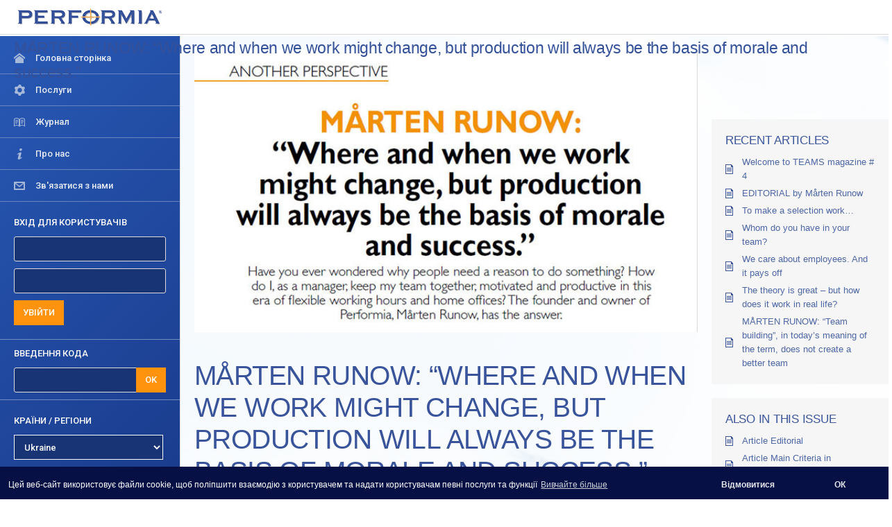

--- FILE ---
content_type: text/html; charset=UTF-8
request_url: https://www.performia.com/uk/marten-runow-where-and-when-we-work-might-change-but-production-will-always-be-the-basis-of-morale-and-success/
body_size: 11747
content:

<!DOCTYPE html>
<html class="no-js" lang="uk-UA">
<head>
  <meta name="description" content="MÅRTEN RUNOW: “Where and when we work might change, but production will always be the basis of morale and success.”" />
  <meta charset="utf-8">
  <meta http-equiv="X-UA-Compatible" content="IE=edge">
  <meta name="viewport" content="width=device-width, initial-scale=1.0">
  <title>MÅRTEN RUNOW: “Where and when we work might change, but production will always be the basis of morale and success.” - Performia</title>
<meta name='robots' content='max-image-preview:large' />
	<style>img:is([sizes="auto" i], [sizes^="auto," i]) { contain-intrinsic-size: 3000px 1500px }</style>
	<link rel="alternate" hreflang="en" href="https://www.performia.com/marten-runow-where-and-when-we-work-might-change-but-production-will-always-be-the-basis-of-morale-and-success/" />
<link rel="alternate" hreflang="de-at" href="https://www.performia.com/de-at/marten-runow-where-and-when-we-work-might-change-but-production-will-always-be-the-basis-of-morale-and-success/" />
<link rel="alternate" hreflang="zh-cn" href="https://www.performia.com/zh-cn/marten-runow-where-and-when-we-work-might-change-but-production-will-always-be-the-basis-of-morale-and-success/" />
<link rel="alternate" hreflang="es-co" href="https://www.performia.com/es_co/marten-runow-where-and-when-we-work-might-change-but-production-will-always-be-the-basis-of-morale-and-success/" />
<link rel="alternate" hreflang="es-cr" href="https://www.performia.com/es_cr/marten-runow-where-and-when-we-work-might-change-but-production-will-always-be-the-basis-of-morale-and-success/" />
<link rel="alternate" hreflang="cs" href="https://www.performia.com/cs/marten-runow-where-and-when-we-work-might-change-but-production-will-always-be-the-basis-of-morale-and-success/" />
<link rel="alternate" hreflang="en-ec" href="https://www.performia.com/es_ec/marten-runow-where-and-when-we-work-might-change-but-production-will-always-be-the-basis-of-morale-and-success/" />
<link rel="alternate" hreflang="et" href="https://www.performia.com/et/marten-runow-where-and-when-we-work-might-change-but-production-will-always-be-the-basis-of-morale-and-success/" />
<link rel="alternate" hreflang="fi" href="https://www.performia.com/fi/marten-runow-where-and-when-we-work-might-change-but-production-will-always-be-the-basis-of-morale-and-success/" />
<link rel="alternate" hreflang="franco" href="https://www.performia.com/franco/marten-runow-where-and-when-we-work-might-change-but-production-will-always-be-the-basis-of-morale-and-success/" />
<link rel="alternate" hreflang="el" href="https://www.performia.com/el/marten-runow-where-and-when-we-work-might-change-but-production-will-always-be-the-basis-of-morale-and-success/" />
<link rel="alternate" hreflang="es-gt" href="https://www.performia.com/es_gt/marten-runow-where-and-when-we-work-might-change-but-production-will-always-be-the-basis-of-morale-and-success/" />
<link rel="alternate" hreflang="hu" href="https://www.performia.com/hu/marten-runow-where-and-when-we-work-might-change-but-production-will-always-be-the-basis-of-morale-and-success/" />
<link rel="alternate" hreflang="ja" href="https://www.performia.com/ja/marten-runow-where-and-when-we-work-might-change-but-production-will-always-be-the-basis-of-morale-and-success/" />
<link rel="alternate" hreflang="kk-kz" href="https://www.performia.com/kk-kz/marten-runow-where-and-when-we-work-might-change-but-production-will-always-be-the-basis-of-morale-and-success/" />
<link rel="alternate" hreflang="mk" href="https://www.performia.com/mk/marten-runow-where-and-when-we-work-might-change-but-production-will-always-be-the-basis-of-morale-and-success/" />
<link rel="alternate" hreflang="en-mu" href="https://www.performia.com/en_mu/marten-runow-where-and-when-we-work-might-change-but-production-will-always-be-the-basis-of-morale-and-success/" />
<link rel="alternate" hreflang="es-mx" href="https://www.performia.com/es_mx/marten-runow-where-and-when-we-work-might-change-but-production-will-always-be-the-basis-of-morale-and-success/" />
<link rel="alternate" hreflang="nl" href="https://www.performia.com/nl/marten-runow-where-and-when-we-work-might-change-but-production-will-always-be-the-basis-of-morale-and-success/" />
<link rel="alternate" hreflang="no" href="https://www.performia.com/no/marten-runow-where-and-when-we-work-might-change-but-production-will-always-be-the-basis-of-morale-and-success/" />
<link rel="alternate" hreflang="ro" href="https://www.performia.com/ro/marten-runow-where-and-when-we-work-might-change-but-production-will-always-be-the-basis-of-morale-and-success/" />
<link rel="alternate" hreflang="ru" href="https://www.performia.com/ru/marten-runow-where-and-when-we-work-might-change-but-production-will-always-be-the-basis-of-morale-and-success/" />
<link rel="alternate" hreflang="sk" href="https://www.performia.com/sk/marten-runow-where-and-when-we-work-might-change-but-production-will-always-be-the-basis-of-morale-and-success/" />
<link rel="alternate" hreflang="es" href="https://www.performia.com/es/marten-runow-where-and-when-we-work-might-change-but-production-will-always-be-the-basis-of-morale-and-success/" />
<link rel="alternate" hreflang="sv" href="https://www.performia.com/sv/marten-runow-where-and-when-we-work-might-change-but-production-will-always-be-the-basis-of-morale-and-success/" />
<link rel="alternate" hreflang="de-ch" href="https://www.performia.com/de-CH/marten-runow-where-and-when-we-work-might-change-but-production-will-always-be-the-basis-of-morale-and-success/" />
<link rel="alternate" hreflang="tw" href="https://www.performia.com/tw/marten-runow-where-and-when-we-work-might-change-but-production-will-always-be-the-basis-of-morale-and-success/" />
<link rel="alternate" hreflang="tr" href="https://www.performia.com/tr/marten-runow-where-and-when-we-work-might-change-but-production-will-always-be-the-basis-of-morale-and-success/" />
<link rel="alternate" hreflang="uk" href="https://www.performia.com/uk/marten-runow-where-and-when-we-work-might-change-but-production-will-always-be-the-basis-of-morale-and-success/" />
<link rel="alternate" hreflang="en-gb" href="https://www.performia.com/en_uk/marten-runow-where-and-when-we-work-might-change-but-production-will-always-be-the-basis-of-morale-and-success/" />
<link rel="alternate" hreflang="es-ve" href="https://www.performia.com/es_ve/marten-runow-donde-y-cuando-trabajamos-puede-cambiar-pero-la-produccion-siempre-sera-la-base-de-la-moral-y-el-exito/" />
<link rel="alternate" hreflang="x-default" href="https://www.performia.com/marten-runow-where-and-when-we-work-might-change-but-production-will-always-be-the-basis-of-morale-and-success/" />
<link rel='stylesheet' id='lc-elements-css' href='https://www.performia.com/wp-content/themes/laborc/lib/lc_elements.css' type='text/css' media='all' />
<link rel='stylesheet' id='parent-style-css' href='https://www.performia.com/wp-content/themes/laborc/style.css' type='text/css' media='all' />
<link rel='stylesheet' id='child-style-css' href='https://www.performia.com/wp-content/themes/performia/style.css' type='text/css' media='all' />
<link rel='stylesheet' id='wp-block-library-css' href='https://www.performia.com/wp-includes/css/dist/block-library/style.min.css' type='text/css' media='all' />
<style id='classic-theme-styles-inline-css' type='text/css'>
/*! This file is auto-generated */
.wp-block-button__link{color:#fff;background-color:#32373c;border-radius:9999px;box-shadow:none;text-decoration:none;padding:calc(.667em + 2px) calc(1.333em + 2px);font-size:1.125em}.wp-block-file__button{background:#32373c;color:#fff;text-decoration:none}
</style>
<style id='global-styles-inline-css' type='text/css'>
:root{--wp--preset--aspect-ratio--square: 1;--wp--preset--aspect-ratio--4-3: 4/3;--wp--preset--aspect-ratio--3-4: 3/4;--wp--preset--aspect-ratio--3-2: 3/2;--wp--preset--aspect-ratio--2-3: 2/3;--wp--preset--aspect-ratio--16-9: 16/9;--wp--preset--aspect-ratio--9-16: 9/16;--wp--preset--color--black: #000000;--wp--preset--color--cyan-bluish-gray: #abb8c3;--wp--preset--color--white: #ffffff;--wp--preset--color--pale-pink: #f78da7;--wp--preset--color--vivid-red: #cf2e2e;--wp--preset--color--luminous-vivid-orange: #ff6900;--wp--preset--color--luminous-vivid-amber: #fcb900;--wp--preset--color--light-green-cyan: #7bdcb5;--wp--preset--color--vivid-green-cyan: #00d084;--wp--preset--color--pale-cyan-blue: #8ed1fc;--wp--preset--color--vivid-cyan-blue: #0693e3;--wp--preset--color--vivid-purple: #9b51e0;--wp--preset--gradient--vivid-cyan-blue-to-vivid-purple: linear-gradient(135deg,rgba(6,147,227,1) 0%,rgb(155,81,224) 100%);--wp--preset--gradient--light-green-cyan-to-vivid-green-cyan: linear-gradient(135deg,rgb(122,220,180) 0%,rgb(0,208,130) 100%);--wp--preset--gradient--luminous-vivid-amber-to-luminous-vivid-orange: linear-gradient(135deg,rgba(252,185,0,1) 0%,rgba(255,105,0,1) 100%);--wp--preset--gradient--luminous-vivid-orange-to-vivid-red: linear-gradient(135deg,rgba(255,105,0,1) 0%,rgb(207,46,46) 100%);--wp--preset--gradient--very-light-gray-to-cyan-bluish-gray: linear-gradient(135deg,rgb(238,238,238) 0%,rgb(169,184,195) 100%);--wp--preset--gradient--cool-to-warm-spectrum: linear-gradient(135deg,rgb(74,234,220) 0%,rgb(151,120,209) 20%,rgb(207,42,186) 40%,rgb(238,44,130) 60%,rgb(251,105,98) 80%,rgb(254,248,76) 100%);--wp--preset--gradient--blush-light-purple: linear-gradient(135deg,rgb(255,206,236) 0%,rgb(152,150,240) 100%);--wp--preset--gradient--blush-bordeaux: linear-gradient(135deg,rgb(254,205,165) 0%,rgb(254,45,45) 50%,rgb(107,0,62) 100%);--wp--preset--gradient--luminous-dusk: linear-gradient(135deg,rgb(255,203,112) 0%,rgb(199,81,192) 50%,rgb(65,88,208) 100%);--wp--preset--gradient--pale-ocean: linear-gradient(135deg,rgb(255,245,203) 0%,rgb(182,227,212) 50%,rgb(51,167,181) 100%);--wp--preset--gradient--electric-grass: linear-gradient(135deg,rgb(202,248,128) 0%,rgb(113,206,126) 100%);--wp--preset--gradient--midnight: linear-gradient(135deg,rgb(2,3,129) 0%,rgb(40,116,252) 100%);--wp--preset--font-size--small: 13px;--wp--preset--font-size--medium: 20px;--wp--preset--font-size--large: 36px;--wp--preset--font-size--x-large: 42px;--wp--preset--spacing--20: 0.44rem;--wp--preset--spacing--30: 0.67rem;--wp--preset--spacing--40: 1rem;--wp--preset--spacing--50: 1.5rem;--wp--preset--spacing--60: 2.25rem;--wp--preset--spacing--70: 3.38rem;--wp--preset--spacing--80: 5.06rem;--wp--preset--shadow--natural: 6px 6px 9px rgba(0, 0, 0, 0.2);--wp--preset--shadow--deep: 12px 12px 50px rgba(0, 0, 0, 0.4);--wp--preset--shadow--sharp: 6px 6px 0px rgba(0, 0, 0, 0.2);--wp--preset--shadow--outlined: 6px 6px 0px -3px rgba(255, 255, 255, 1), 6px 6px rgba(0, 0, 0, 1);--wp--preset--shadow--crisp: 6px 6px 0px rgba(0, 0, 0, 1);}:where(.is-layout-flex){gap: 0.5em;}:where(.is-layout-grid){gap: 0.5em;}body .is-layout-flex{display: flex;}.is-layout-flex{flex-wrap: wrap;align-items: center;}.is-layout-flex > :is(*, div){margin: 0;}body .is-layout-grid{display: grid;}.is-layout-grid > :is(*, div){margin: 0;}:where(.wp-block-columns.is-layout-flex){gap: 2em;}:where(.wp-block-columns.is-layout-grid){gap: 2em;}:where(.wp-block-post-template.is-layout-flex){gap: 1.25em;}:where(.wp-block-post-template.is-layout-grid){gap: 1.25em;}.has-black-color{color: var(--wp--preset--color--black) !important;}.has-cyan-bluish-gray-color{color: var(--wp--preset--color--cyan-bluish-gray) !important;}.has-white-color{color: var(--wp--preset--color--white) !important;}.has-pale-pink-color{color: var(--wp--preset--color--pale-pink) !important;}.has-vivid-red-color{color: var(--wp--preset--color--vivid-red) !important;}.has-luminous-vivid-orange-color{color: var(--wp--preset--color--luminous-vivid-orange) !important;}.has-luminous-vivid-amber-color{color: var(--wp--preset--color--luminous-vivid-amber) !important;}.has-light-green-cyan-color{color: var(--wp--preset--color--light-green-cyan) !important;}.has-vivid-green-cyan-color{color: var(--wp--preset--color--vivid-green-cyan) !important;}.has-pale-cyan-blue-color{color: var(--wp--preset--color--pale-cyan-blue) !important;}.has-vivid-cyan-blue-color{color: var(--wp--preset--color--vivid-cyan-blue) !important;}.has-vivid-purple-color{color: var(--wp--preset--color--vivid-purple) !important;}.has-black-background-color{background-color: var(--wp--preset--color--black) !important;}.has-cyan-bluish-gray-background-color{background-color: var(--wp--preset--color--cyan-bluish-gray) !important;}.has-white-background-color{background-color: var(--wp--preset--color--white) !important;}.has-pale-pink-background-color{background-color: var(--wp--preset--color--pale-pink) !important;}.has-vivid-red-background-color{background-color: var(--wp--preset--color--vivid-red) !important;}.has-luminous-vivid-orange-background-color{background-color: var(--wp--preset--color--luminous-vivid-orange) !important;}.has-luminous-vivid-amber-background-color{background-color: var(--wp--preset--color--luminous-vivid-amber) !important;}.has-light-green-cyan-background-color{background-color: var(--wp--preset--color--light-green-cyan) !important;}.has-vivid-green-cyan-background-color{background-color: var(--wp--preset--color--vivid-green-cyan) !important;}.has-pale-cyan-blue-background-color{background-color: var(--wp--preset--color--pale-cyan-blue) !important;}.has-vivid-cyan-blue-background-color{background-color: var(--wp--preset--color--vivid-cyan-blue) !important;}.has-vivid-purple-background-color{background-color: var(--wp--preset--color--vivid-purple) !important;}.has-black-border-color{border-color: var(--wp--preset--color--black) !important;}.has-cyan-bluish-gray-border-color{border-color: var(--wp--preset--color--cyan-bluish-gray) !important;}.has-white-border-color{border-color: var(--wp--preset--color--white) !important;}.has-pale-pink-border-color{border-color: var(--wp--preset--color--pale-pink) !important;}.has-vivid-red-border-color{border-color: var(--wp--preset--color--vivid-red) !important;}.has-luminous-vivid-orange-border-color{border-color: var(--wp--preset--color--luminous-vivid-orange) !important;}.has-luminous-vivid-amber-border-color{border-color: var(--wp--preset--color--luminous-vivid-amber) !important;}.has-light-green-cyan-border-color{border-color: var(--wp--preset--color--light-green-cyan) !important;}.has-vivid-green-cyan-border-color{border-color: var(--wp--preset--color--vivid-green-cyan) !important;}.has-pale-cyan-blue-border-color{border-color: var(--wp--preset--color--pale-cyan-blue) !important;}.has-vivid-cyan-blue-border-color{border-color: var(--wp--preset--color--vivid-cyan-blue) !important;}.has-vivid-purple-border-color{border-color: var(--wp--preset--color--vivid-purple) !important;}.has-vivid-cyan-blue-to-vivid-purple-gradient-background{background: var(--wp--preset--gradient--vivid-cyan-blue-to-vivid-purple) !important;}.has-light-green-cyan-to-vivid-green-cyan-gradient-background{background: var(--wp--preset--gradient--light-green-cyan-to-vivid-green-cyan) !important;}.has-luminous-vivid-amber-to-luminous-vivid-orange-gradient-background{background: var(--wp--preset--gradient--luminous-vivid-amber-to-luminous-vivid-orange) !important;}.has-luminous-vivid-orange-to-vivid-red-gradient-background{background: var(--wp--preset--gradient--luminous-vivid-orange-to-vivid-red) !important;}.has-very-light-gray-to-cyan-bluish-gray-gradient-background{background: var(--wp--preset--gradient--very-light-gray-to-cyan-bluish-gray) !important;}.has-cool-to-warm-spectrum-gradient-background{background: var(--wp--preset--gradient--cool-to-warm-spectrum) !important;}.has-blush-light-purple-gradient-background{background: var(--wp--preset--gradient--blush-light-purple) !important;}.has-blush-bordeaux-gradient-background{background: var(--wp--preset--gradient--blush-bordeaux) !important;}.has-luminous-dusk-gradient-background{background: var(--wp--preset--gradient--luminous-dusk) !important;}.has-pale-ocean-gradient-background{background: var(--wp--preset--gradient--pale-ocean) !important;}.has-electric-grass-gradient-background{background: var(--wp--preset--gradient--electric-grass) !important;}.has-midnight-gradient-background{background: var(--wp--preset--gradient--midnight) !important;}.has-small-font-size{font-size: var(--wp--preset--font-size--small) !important;}.has-medium-font-size{font-size: var(--wp--preset--font-size--medium) !important;}.has-large-font-size{font-size: var(--wp--preset--font-size--large) !important;}.has-x-large-font-size{font-size: var(--wp--preset--font-size--x-large) !important;}
:where(.wp-block-post-template.is-layout-flex){gap: 1.25em;}:where(.wp-block-post-template.is-layout-grid){gap: 1.25em;}
:where(.wp-block-columns.is-layout-flex){gap: 2em;}:where(.wp-block-columns.is-layout-grid){gap: 2em;}
:root :where(.wp-block-pullquote){font-size: 1.5em;line-height: 1.6;}
</style>
<link rel='stylesheet' id='contact-form-7-css' href='https://www.performia.com/wp-content/plugins/contact-form-7/includes/css/styles.css' type='text/css' media='all' />
<link rel='stylesheet' id='wpml-menu-item-0-css' href='https://www.performia.com/wp-content/plugins/sitepress-multilingual-cms/templates/language-switchers/menu-item/style.min.css' type='text/css' media='all' />
<link rel='stylesheet' id='theme-styles-css' href='https://www.performia.com/wp-content/themes/performia/style.css' type='text/css' media='all' />
<script type="text/javascript" src="https://www.performia.com/wp-includes/js/jquery/jquery.min.js" id="jquery-core-js"></script>
<script type="text/javascript" src="https://www.performia.com/wp-includes/js/jquery/jquery-migrate.min.js" id="jquery-migrate-js"></script>
<link rel="https://api.w.org/" href="https://www.performia.com/uk/wp-json/" /><link rel="alternate" title="JSON" type="application/json" href="https://www.performia.com/uk/wp-json/wp/v2/posts/8930" /><link rel="alternate" title="oEmbed (JSON)" type="application/json+oembed" href="https://www.performia.com/uk/wp-json/oembed/1.0/embed?url=https%3A%2F%2Fwww.performia.com%2Fuk%2Fmarten-runow-where-and-when-we-work-might-change-but-production-will-always-be-the-basis-of-morale-and-success%2F" />
<link rel="alternate" title="oEmbed (XML)" type="text/xml+oembed" href="https://www.performia.com/uk/wp-json/oembed/1.0/embed?url=https%3A%2F%2Fwww.performia.com%2Fuk%2Fmarten-runow-where-and-when-we-work-might-change-but-production-will-always-be-the-basis-of-morale-and-success%2F&#038;format=xml" />
<link rel="alternate" href="https://www.performia.com/marten-runow-where-and-when-we-work-might-change-but-production-will-always-be-the-basis-of-morale-and-success/" hreflang="x-default" /><meta name="generator" content="WPML ver:4.7.3 stt:74,78,66,67,9,38,68,1,15,18,73,13,71,23,28,76,34,82,69,39,45,46,10,2,51,79,64,54,55,70,81;" />
<link rel="canonical" href="https://www.performia.com/uk/marten-runow-where-and-when-we-work-might-change-but-production-will-always-be-the-basis-of-morale-and-success/" />
<meta name="description" content="Have you ever wondered why people need a reason to do something? How do I, as a manager, keep my team together, motivated and productive in this era of flexible working hours and home offices? The founder and owner of Performia, Mårten Runow, has the answer. “There is nothing that brings me more fulfilment, plea ..." /><meta name="title" content="MÅRTEN RUNOW: “Where and when we work might change, but production will always be the basis of morale and success.” - Performia" />
  <link href="https://fonts.googleapis.com/css?family=Roboto:400,300,100,500,700,900" rel="stylesheet" type="text/css">

  <link href="https://www.performia.com/wp-content/themes/performia/layouts/performia/assets/css/icons/icomoon/styles.css" rel="stylesheet" type="text/css">
  <link href="https://www.performia.com/wp-content/themes/performia/layouts/performia/assets/css/bootstrap.css" rel="stylesheet" type="text/css">
  <link href="https://www.performia.com/wp-content/themes/performia/layouts/performia/assets/css/core.css" rel="stylesheet" type="text/css">
  <link href="https://www.performia.com/wp-content/themes/performia/layouts/performia/assets/css/components.css" rel="stylesheet" type="text/css">
  <link href="https://www.performia.com/wp-content/themes/performia/layouts/performia/assets/css/colors.css" rel="stylesheet" type="text/css">
  <link href="https://www.performia.com/wp-content/themes/performia/layouts/performia/assets/css/performia.css" rel="stylesheet" type="text/css">
  <link href="https://www.performia.com/wp-content/themes/performia/assets/formvalidation-0.8.1/css/formValidation.min.css" rel="stylesheet" type="text/css" >
  <link href="https://www.performia.com/wp-content/themes/performia/assets/css/performia.css" rel="stylesheet" type="text/css">


</head>

<body class="wp-singular post-template-default single single-post postid-8930 single-format-standard wp-custom-logo wp-theme-laborc wp-child-theme-performia navbar-top multiple-domain-www-performia-com"  data-spy="scroll" data-target=".navbar" data-offset="250">

    <!-- Fixed navbar -->
        <nav class="navbar navbar-default navbar-fixed-top">
          <div class="">
          
            <div class="navbar-header">
              <button id="mobileNav" type="button" class="navbar-toggle collapsed" data-toggle="collapse" data-target="#myBar" aria-expanded="false" aria-controls="navbar">
                <span class="sr-only">Toggle navigation</span>
                <span class="icon-bar"></span>
                <span class="icon-bar"></span>
                <span class="icon-bar"></span>
              </button>

              <div class="logo">
              
              	

                  <a class="navbar-brand" href="https://www.performia.com/uk/">
                  <img src="https://www.performia.com/wp-content/uploads/2018/08/performia_logo.png">                  </a>
              </div>


            </div>
            <div id="navbar_top" class="navbar-collapse collapse">


                  

              <div class="nav navbar-nav navbar-right">
              					
                <h2 class="header-title">
				MÅRTEN RUNOW: “Where and when we work might change, but production will always be the basis of morale and success.”				</h2>
              </div>

            </div><!--/.nav-collapse -->
          </div>
        </nav>

     
<div class="page-container">
	<div class="page-content">
	

	<div id="myBar" class="sidebar sidebar-main sidebar-default sidebar-fixed">
			<div class="sidebar-content" tabindex="0">
				<div class="sidebar-category sidebar-category-visible">
					<div class="category-content no-padding">

					
						<ul class="navigation navigation-main navigation-accordion">
							<li>
								<a href="https://www.performia.com/uk">
									<i class="icon-home"></i>
									<span>
												Головна сторінка												</span>
								</a>
							</li>
							<li>
								<a href="https://www.performia.com/uk/services">
									<i class="icon-cog"></i>
									<span>
												Послуги												</span>
								</a>
							</li>
							
							<li>
								<a href="https://www.performia.com/uk/magazine">
									<i class="icon-book"></i>
									<span>
												Журнал												</span>
								</a>
							</li>
							
							<li>
								<a href="https://www.performia.com/uk/about-us">
									<i class="icon-info3"></i>
									<span>
												Про нас												</span>
								</a>
							</li>
                            <li>
								<a href="https://www.performia.com/uk/contact-us">
									<i class="icon-envelope"></i>
									<span>
												Зв'язатися з нами												</span>
								</a>
							</li>
						</ul>
					</div>
				</div>

				<div class="category-content login-form no-padding mt-10">
					<div class="pl-20 pr-20">
						<div class="mb-10">
												ВХІД ДЛЯ КОРИСТУВАЧІВ												</div>
						<form id="frmDati" class="form" method="post" data-fv-framework="bootstrap" data-fv-icon-valid="" data-fv-icon-invalid="" data-fv-icon-validating="">
							<div class="form-group">
								<input type="text" class="form-control" placeholder="
												Логін												" name="fldUsername" id="fldUsername" data-fv-notempty="true" data-fv-notempty-message="
												Будь ласка, введіть свій логін												" data-fv-blank="" maxlength="200" value="">
							</div>
							<div class="form-group">
								<input type="password" class="form-control" placeholder="
								Пароль												" name="fldPassword" id="fldPassword" data-fv-notempty="true" data-fv-notempty-message="
												Будь ласка, введіть свій пароль												" data-fv-blank="" maxlength="200" value="">
							</div>
							<div class="form-group">
								<button class="btn btn-info" id="cmdLogin" type="button">
												УВІЙТИ												</button>
							</div>
						</form>
					</div>
				</div>

				<div class="category-content code-form no-padding mt-10 mb-20">
					<div class="pl-20 pr-20 pb-10">
						<div class="mb-10">
												ВВЕДЕННЯ КОДА												</div>
						<div class="input-group">
							<input type="text" id="fCandidateCode" class="form-control" placeholder="
												Введіть код												">
							<span class="input-group-btn">
								<button class="btn btn-info" id="cmdCodeLogin" type="button">
												OK												</button>
							</span>
						</div>
					</div>
				</div>

                <div class="category-content country-form no-padding mt-10" style="margin-bottom: 80px;">
					<div class="pl-20 pr-20 pb-10">
						<div class="mb-10">
												КРАЇНИ / РЕГІОНИ												</div>
						<div class="input-group">
						
												
							<select id="fCountry" class="bs-select" data-width="100%">
								<option value="https://www.performia.com/marten-runow-where-and-when-we-work-might-change-but-production-will-always-be-the-basis-of-morale-and-success/"  >International</option><option value="https://www.performia.com/de-at/marten-runow-where-and-when-we-work-might-change-but-production-will-always-be-the-basis-of-morale-and-success/"  >Austria</option><option value="https://www.performia.com/zh-cn/marten-runow-where-and-when-we-work-might-change-but-production-will-always-be-the-basis-of-morale-and-success/"  >China</option><option value="https://www.performia.com/es_co/marten-runow-where-and-when-we-work-might-change-but-production-will-always-be-the-basis-of-morale-and-success/"  >Colombia</option><option value="https://www.performia.com/es_cr/marten-runow-where-and-when-we-work-might-change-but-production-will-always-be-the-basis-of-morale-and-success/"  >Costa Rica</option><option value="https://www.performia.com/cs/marten-runow-where-and-when-we-work-might-change-but-production-will-always-be-the-basis-of-morale-and-success/"  >Czech Republic</option><option value="https://www.performia.com/es_ec/marten-runow-where-and-when-we-work-might-change-but-production-will-always-be-the-basis-of-morale-and-success/"  >Ecuador</option><option value="https://www.performia.com/et/marten-runow-where-and-when-we-work-might-change-but-production-will-always-be-the-basis-of-morale-and-success/"  >Estonia</option><option value="https://www.performia.com/fi/marten-runow-where-and-when-we-work-might-change-but-production-will-always-be-the-basis-of-morale-and-success/"  >Finland</option><option value="https://www.performia.com/franco/marten-runow-where-and-when-we-work-might-change-but-production-will-always-be-the-basis-of-morale-and-success/"  >Franco</option><option value="https://www.performia.com/el/marten-runow-where-and-when-we-work-might-change-but-production-will-always-be-the-basis-of-morale-and-success/"  >Greece</option><option value="https://www.performia.com/es_gt/marten-runow-where-and-when-we-work-might-change-but-production-will-always-be-the-basis-of-morale-and-success/"  >Guatemala</option><option value="https://www.performia.com/hu/marten-runow-where-and-when-we-work-might-change-but-production-will-always-be-the-basis-of-morale-and-success/"  >Hungary</option><option value="https://www.performia.com/ja/marten-runow-where-and-when-we-work-might-change-but-production-will-always-be-the-basis-of-morale-and-success/"  >Japan</option><option value="https://www.performia.com/kk-kz/marten-runow-where-and-when-we-work-might-change-but-production-will-always-be-the-basis-of-morale-and-success/"  >Kazakhstan</option><option value="https://www.performia.com/mk/marten-runow-where-and-when-we-work-might-change-but-production-will-always-be-the-basis-of-morale-and-success/"  >Macedonia</option><option value="https://www.performia.com/en_mu/marten-runow-where-and-when-we-work-might-change-but-production-will-always-be-the-basis-of-morale-and-success/"  >Mauritius</option><option value="https://www.performia.com/es_mx/marten-runow-where-and-when-we-work-might-change-but-production-will-always-be-the-basis-of-morale-and-success/"  >Mexico</option><option value="https://www.performia.com/nl/marten-runow-where-and-when-we-work-might-change-but-production-will-always-be-the-basis-of-morale-and-success/"  >Netherlands</option><option value="https://www.performia.com/no/marten-runow-where-and-when-we-work-might-change-but-production-will-always-be-the-basis-of-morale-and-success/"  >Norway</option><option value="https://www.performia.com/ro/marten-runow-where-and-when-we-work-might-change-but-production-will-always-be-the-basis-of-morale-and-success/"  >Romania</option><option value="https://www.performia.com/ru/marten-runow-where-and-when-we-work-might-change-but-production-will-always-be-the-basis-of-morale-and-success/"  >Russia</option><option value="https://www.performia.com/sk/marten-runow-where-and-when-we-work-might-change-but-production-will-always-be-the-basis-of-morale-and-success/"  >Slovakia</option><option value="https://www.performia.com/es/marten-runow-where-and-when-we-work-might-change-but-production-will-always-be-the-basis-of-morale-and-success/"  >Spain</option><option value="https://www.performia.com/sv/marten-runow-where-and-when-we-work-might-change-but-production-will-always-be-the-basis-of-morale-and-success/"  >Sweden</option><option value="https://www.performia.com/de-CH/marten-runow-where-and-when-we-work-might-change-but-production-will-always-be-the-basis-of-morale-and-success/"  >Switzerland</option><option value="https://www.performia.com/tw/marten-runow-where-and-when-we-work-might-change-but-production-will-always-be-the-basis-of-morale-and-success/"  >Taiwan China</option><option value="https://www.performia.com/tr/marten-runow-where-and-when-we-work-might-change-but-production-will-always-be-the-basis-of-morale-and-success/"  >Turkey</option><option value="https://www.performia.com/uk/marten-runow-where-and-when-we-work-might-change-but-production-will-always-be-the-basis-of-morale-and-success/"  selected >Ukraine</option><option value="https://www.performia.com/en_uk/marten-runow-where-and-when-we-work-might-change-but-production-will-always-be-the-basis-of-morale-and-success/"  >United Kingdom</option><option value="https://www.performia.com/es_ve/marten-runow-donde-y-cuando-trabajamos-puede-cambiar-pero-la-produccion-siempre-sera-la-base-de-la-moral-y-el-exito/"  >Venezuela</option>							</select>
						</span>
						</div>
					</div>
				</div>
				<!-- /main navigation -->
			</div>
		</div>
<script>

	jQuery('#frmDati').on('keyup keypress', function(e) {
	  var keyCode = e.keyCode || e.which;
	  if (keyCode === 13) { 
		e.preventDefault();
		$("#cmdLogin").trigger("click");
		return false;
	  }
	});
	jQuery("#cmdLogin").on("click",function(e) {
		if (validateForm("frmDati")) {
			 $.ajax({
                   type:     "get",
                   url:      "https://tech.performia.com/external/login.php",
                   dataType: "json",
                   data:     $("#frmDati").serialize(),
                   success:  function (response, status) {
                       console.log(response);
                       if (response.result === "OK") {
                           document.location = response.url;
                       } else {
                           GUI.alertDialog({title:"Error",text:response.message});
                       }
                   },
                   complete: function (rq, status) {
                   },
                   error:    function (rq, status, error) {
                   }
             });
		}
	});

	jQuery("#cmdCodeLogin").on("click",function(e) {
		var code = $("#fCandidateCode").val();
		if (code!='') {
			 $.ajax({
                   type:     "get",
                   url:      "https://tech.performia.com/external/code-login.php",
                   dataType: "json",
                   data:     { candidateCode: code },
                   success:  function (response, status) {
                       console.log(response);
                       if (response.result === "OK") {
                           document.location = response.url;
                       } else {
                           GUI.alertDialog({title:"Error",text:response.message});
                       }
                   },
                   complete: function (rq, status) {
                   },
                   error:    function (rq, status, error) {
                   }
             });
		}
	});

   function validateForm(formId) {
	var $fv = $("#" + formId).data("formValidation");
	if ($fv) {
		$fv.resetForm();
		$fv.validate();
		return $fv.isValid();
	} else {
		return true;
	}
  }

</script>

	<!-- Main content -->
		<div class="row content-wrapper homepage-container">
		
			<div class="content col-md-9" style="min-height: 700px;">
				
				<div class="" id="myContent">

					
  <article role="article" id="post_8930" class="post-8930 post type-post status-publish format-standard has-post-thumbnail hentry category-previous-uk tag-issue-3-uk">
  
  	<img width="678" height="381" src="https://www.performia.com/wp-content/uploads/2022/09/marten-runow-another-perspective-teams-magazine-3.jpg" class="headerimg wp-post-image" alt="" decoding="async" fetchpriority="high" srcset="https://www.performia.com/wp-content/uploads/2022/09/marten-runow-another-perspective-teams-magazine-3.jpg 678w, https://www.performia.com/wp-content/uploads/2022/09/marten-runow-another-perspective-teams-magazine-3-534x300.jpg 534w" sizes="(max-width: 678px) 100vw, 678px" />  
    <postheader class="mb-4">
      <h1>
        MÅRTEN RUNOW: “Where and when we work might change, but production will always be the basis of morale and success.”      </h1>
	  
	  <p class="authorInfo">
	  		  Written by <strong>
		  Mårten Runow, Barbora Hartmannova, Performia International		  </strong>
		  
				&nbsp;</p>
    </postheader>
    <main>
      <p><strong>Have you ever wondered why people need a reason to do something? How do I, as a manager, keep my team together, motivated and productive in</strong> <strong>this era of flexible working hours and home offices? The founder and owner of Performia, Mårten Runow, has the answer.</strong></p>
<p>“There is nothing that brings me more fulfilment, pleasure and pride than when I find effective ways to assist others”, says Mårten Runow about his own motivation in building successful teams. He adds, “And what I like most is helping someone else become more able to help others. In that way, the person I helped becomes more valuable to his environment.”</p>
<p>Making money to ensure your happiness might be tempting but it does not lead to happiness. Mårten Runow emphasizes that those who help others seldom have a problem making and having money. Have you ever experienced helping someone selflessly, and some time later you get a flow back? Whether in the form of money or gratitude or new friends.</p>
<h4>WHY DO PEOPLE NEED GOALS?</h4>
<p>“The bookstores are bursting with motivational books and the internet is full of quotes on motivation or workshops on how to discover your purpose,” says Mårten Runow. “The truth is that without having to fight for something there is no real happiness. Those who have no goals at all are usually miserable, and those who have set themselves high goals and targets are usually fulfilled and happy.”</p>
<p>Why do people need goals and barriers in order to be happy? According to Mårten Runow, it’s simply because, without any barriers, life becomes tedious and boring. “When you have a goal or purpose that really inspires you, it is like your life is connected to a fully charged “battery” and you do not have the need to force yourself to work, as it happens automatically”.</p>
<blockquote><p>When you have a goal or purpose that really<br />
inspires you, it is like your life is connected to<br />
a fully charged “batter y”.</p></blockquote>
<p>The most recent change in the workplace is decentralized home offices. Many companies have allowed staff to work from home fully or partially; this has resulted in shared spaces on a relay basis in the office. If you are one of those people who has experienced working from home, you may ask yourself how and in what way this innovation will affect the motivation of staff and, in particular, teamwork? Has this strengthened or weakened the team?</p>
<h4><img decoding="async" class=" wp-image-8646 alignleft" src="https://www.performia.com/wp-content/uploads/2022/09/marten-runow-teams-magazine-3.jpg" alt="" width="355" height="374" srcset="https://www.performia.com/wp-content/uploads/2022/09/marten-runow-teams-magazine-3.jpg 784w, https://www.performia.com/wp-content/uploads/2022/09/marten-runow-teams-magazine-3-285x300.jpg 285w, https://www.performia.com/wp-content/uploads/2022/09/marten-runow-teams-magazine-3-768x808.jpg 768w" sizes="(max-width: 355px) 100vw, 355px" />MOTIVATION IN THE “HOME OFFICE” ERA</h4>
<p>If you understand the dynamics of a successful team, it should be clear to you that most employees need to be motivated regularly in order to get the required results. How can managers motivate their teams when working from home has become the norm? Only time will tell how they will motivate people.</p>
<p>According to Mårten Runow,</p>
<p>“How productive a person is when working from home depends on the degree to which the individual is able to motivate and manage himself. Some people are easily able to do so while others find it extremely difficult. Thus, you as the manager must understand what it takes to maintain the high productivity of each member of the team when there is no one supervising them. That is why Performia provides advice to clients about staff motivation and how to avoid making costly mistakes.”</p>
<p>According to Mårten Runow, home offices could work, but you need to ensure the following points are taken into consideration:</p>
<p>To build a productive and tight team you need to maintain a high level of communication between the members, and ensure that you provide regular feedback and good coordination despite the physical distance that comes with using home offices.</p>
<p>To maintain productivity levels, the team must be able to get together regularly to exchange ideas and make sure everyone is on board in solving potential problems and in achieving the company targets. Ideally, there should be a mix of live and online meetings.</p>
<p>The most important factor, however, is that your team members are actively in contact with each other and focused on the purpose of the company, so they are well aware of why they do their job.</p>
<blockquote><p>You as the manager must understand what it takes to maintain<br />
the high productivity of each member of the team when there is<br />
no one supervising them.</p></blockquote>
<h4>THE ERA OF FLEXIBILITY IS HERE</h4>
<p>We have already touched on the era of home offices as well as new trends in long-distance work. This new generation of staff want to be in charge of their time, have flexible working hours and, in some cases, want to be “digital nomads”. According to Mårten Runow, companies must be prepared for this trend. However, they should not be too concerned, as long as they keep one condition in mind.</p>
<p>You should not be surprised to know that it is a factor that we at Performia always stress: “In accommodating flexible and decentralised working conditions you will need to make sure that high productivity levels are maintained. That is the fundamental thing. Where we work and when we work must not be allowed to crash productivity.”</p>
<h4>MOTIVATING STAFF – MOVING FORWARD</h4>
<p>You might imagine that motivating staff in a modern workplace is somewhat different and that your internal PR and communications will have to be suitably adjusted. However, the basic principles remain the same. Mårten Runow advises that managers will need to look for new tools to help them maintain production levels. These tools must assist in getting things done, help to inform people and ensure that everyone knows what is going on in the company. “If the tools don’t make the above happen, then the staff motivation will suffer enormously.”</p>
<p>If the staff has goals and targets, and managers have effective tools, companies will be able to build productive teams, whether the staff is working from home or in different time zones.</p>
<p>However, one question remains. What does one do with a person who is productive, has great potential but isn’t motivated to do anything with it? To what extent can management solve this and to what extent does the solution lie with the individual?</p>
<p>“The real question is if the ones who are really producing want to support those who have no willingness, no energy and no skills. History tells us that it does not work very well, and that is why we advise our clients to demand that their new staff should have demonstrated the willingness to work and get results BEFORE they get hired in your company.”</p>
<p>Always be motivated in what you do, as we believe that makes motivating others so much easier. ■</p>
<p>&nbsp;</p>
<p>&nbsp;</p>
    </main>

    
  </article>
						


									  <p class="authorInfo">Image Copyright:  <strong>
					  Performia International Archive					  </strong></p>
					  
					
						
				</div>
				
				
				<div class="row nextprev" style="padding: 20px; margin-top: 50px;  background: #fff; ">
					<div class="col-md-3 navnext"><strong>&lt; <a href="https://www.performia.com/uk/welcome-to-teams-magazine-2/" rel="prev">Welcome to TEAMS magazine # 2</a></strong> </div>
					<div class="col-md-6 navmagazine" style="text-align:center;">
						<a href="/magazineuk">
						Журнал						</a>
					</div>
					<div class="col-md-3 navprev"><strong><a href="https://www.performia.com/uk/the-theory-is-great-but-how-does-it-work-in-real-life-3/" rel="next">The theory is great &#8211; but how does it work in real life?</a> &gt;</strong></div>
  			    </div>
				
			
			

			</div>
			
			
			<!-- background-color:#eef6fd;opacity: 0.8;height:100%;min-height:100vh; -->
			<div class="col-md-3 mySidebar" style="padding-left:0px">
				
<div class="sidebar col-sm-4" id="sidebar" role="navigation">
  
		<section class="recent-posts-2 widget_recent_entries">
		<h2 class="h4">Recent Articles</h2>
		<ul>
											<li>
					<a href="https://www.performia.com/uk/welcome-to-teams-magazine-4/">Welcome to TEAMS magazine # 4</a>
									</li>
											<li>
					<a href="https://www.performia.com/uk/editorial-by-marten-runow-4/">EDITORIAL by Mårten Runow</a>
									</li>
											<li>
					<a href="https://www.performia.com/uk/to-make-a-selection-work/">To make a selection work…</a>
									</li>
											<li>
					<a href="https://www.performia.com/uk/whom-do-you-have-in-your-team/">Whom do you have in your team?</a>
									</li>
											<li>
					<a href="https://www.performia.com/uk/we-care-about-employees-and-it-pays-off/">We care about employees. And it pays off</a>
									</li>
											<li>
					<a href="https://www.performia.com/uk/the-theory-is-great-but-how-does-it-work-in-real-life-4/">The theory is great &#8211; but how does it work in real life?</a>
									</li>
											<li>
					<a href="https://www.performia.com/uk/marten-runow-team-building-in-todays-meaning-of-the-term-does-not-create-a-better-team/">MÅRTEN RUNOW: “Team building”, in today&#8217;s meaning of the term, does not create a better team</a>
									</li>
					</ul>

		</section><section class="text-11 widget_text"><h2 class="h4">Also in this issue</h2>			<div class="textwidget"><ul>
<li><a title="EDITORIAL by Mårten Runow" href="https://www.performia.com/de-at/editorial-by-marten-runow-2/">Article Editorial</a></li>
<li><a title="The main criteria in recruitment" href="https://www.performia.com/de-at/the-main-criteria-in-recruitment/">Article Main Criteria in Recruitment</a></li>
<li><a title="How to prepare" href="https://www.performia.com/de-at/how-to-prepare/">Article How to prepare</a></li>
</ul>
</div>
		</section></div>
			</div>
			
			
		</div>
		
	</div>
</div>
        




<script type="speculationrules">
{"prefetch":[{"source":"document","where":{"and":[{"href_matches":"\/uk\/*"},{"not":{"href_matches":["\/wp-*.php","\/wp-admin\/*","\/wp-content\/uploads\/*","\/wp-content\/*","\/wp-content\/plugins\/*","\/wp-content\/themes\/performia\/*","\/wp-content\/themes\/laborc\/*","\/uk\/*\\?(.+)"]}},{"not":{"selector_matches":"a[rel~=\"nofollow\"]"}},{"not":{"selector_matches":".no-prefetch, .no-prefetch a"}}]},"eagerness":"conservative"}]}
</script>
<script type="text/javascript" src="https://www.performia.com/wp-content/themes/laborc/lib/font-awesome-config.js" id="font-awesome-config-js-js"></script>
<script type="text/javascript" src="https://www.performia.com/wp-content/themes/laborc/lib/solid.min.js" id="font-awesome1-js"></script>
<script type="text/javascript" src="https://www.performia.com/wp-content/themes/laborc/lib/fontawesome.min.js" id="font-awesome2-js"></script>
<script type="text/javascript" src="https://www.performia.com/wp-content/themes/laborc/lib/modernizr-custom.js" id="modernizr-js"></script>
<script type="text/javascript" src="https://www.performia.com/wp-content/themes/laborc/lib/jquery-3.3.1.min.js" id="jquery-3.3.1-js"></script>
<script type="text/javascript" src="https://www.performia.com/wp-content/themes/laborc/lib/popper.min.js" id="popper-js"></script>
<script type="text/javascript" src="https://www.performia.com/wp-content/themes/laborc/lib/anime.min.js" id="anime-js"></script>
<script type="text/javascript" src="https://www.performia.com/wp-content/themes/laborc/lib/jquery.appear.js" id="appear-js"></script>
<script type="text/javascript" src="https://www.performia.com/wp-content/themes/laborc/lib/lc.js" id="lc-js-js"></script>
<script type="text/javascript" src="https://www.performia.com/wp-includes/js/comment-reply.min.js" id="comment-reply-js" async="async" data-wp-strategy="async"></script>
<script type="text/javascript" src="https://www.performia.com/wp-includes/js/dist/hooks.min.js" id="wp-hooks-js"></script>
<script type="text/javascript" src="https://www.performia.com/wp-includes/js/dist/i18n.min.js" id="wp-i18n-js"></script>
<script type="text/javascript" id="wp-i18n-js-after">
/* <![CDATA[ */
wp.i18n.setLocaleData( { 'text direction\u0004ltr': [ 'ltr' ] } );
/* ]]> */
</script>
<script type="text/javascript" src="https://www.performia.com/wp-content/plugins/contact-form-7/includes/swv/js/index.js" id="swv-js"></script>
<script type="text/javascript" id="contact-form-7-js-before">
/* <![CDATA[ */
var wpcf7 = {
    "api": {
        "root": "https:\/\/www.performia.com\/uk\/wp-json\/",
        "namespace": "contact-form-7\/v1"
    }
};
/* ]]> */
</script>
<script type="text/javascript" src="https://www.performia.com/wp-content/plugins/contact-form-7/includes/js/index.js" id="contact-form-7-js"></script>

<footer id="footer" class="footer" style="background-color: #ec8e1f;">
    <class="copyright">
				<!--?php
                    $content = get_field('footer_copyright', 'options');
                    if( !empty($content) ) {
                        echo $content;
                    }
                ?-->
				<span id=opener>&copy;</span> 2026  
				Performia Int. Всі права захищені.				
				<span id=opener>-</span>
				
	 <class="privacy">
				<a href='https://www.performia.com/uk/privacy-policy?lang=uk'>Політика конфіденційності</a>				
				<span id=opener>-</span>
				
	<class="powered">
				<a href='https://www.libertyline.com' target=_blank>powered by LibertyLine</a>				
	
				
				
				
				
</footer>

<script>
$( document ).ready(function() {
    $("#fCountry").on("change", 
      function(e, clickedIndex, newValue, oldValue) {
    	console.log(this.value, clickedIndex, newValue, oldValue);
    	document.location.href = this.value;
	});


	var isTablet = window.matchMedia("only screen and (max-width: 1024px)").matches;
    if (isTablet) {
    	console.log("tablet");
        $( ".cardUss:first .cardUs" ).css( "width", "47%" );
    }

    // if mobile apply style
	var isMobile = window.matchMedia("only screen and (max-width: 760px)").matches;
    if (isMobile) {
    	console.log("mobile");
        $( ".cardUss:first .cardUs" ).css( "width", "100%" );
    }

});
</script>



<style>
.cc-theme-edgeless.cc-window {
    z-index: 9999999991 !important;
}
.cc-theme-edgeless {
	font-size: 12px !important;
	font-family: Arial, sans-serif !important;
	padding-top: 6px !important;
	/*opacity: 0.6 !important;*/
}
.cc-theme-edgeless a {
	font-size: 12px !important;
	font-family: Arial, sans-serif !important;
}
</style>
<link rel="stylesheet" type="text/css" href="//cdnjs.cloudflare.com/ajax/libs/cookieconsent2/3.0.3/cookieconsent.min.css" />
<script src="//cdnjs.cloudflare.com/ajax/libs/cookieconsent2/3.0.3/cookieconsent.min.js"></script>
<script>
window.addEventListener("load", function(){
window.cookieconsent.initialise({
  "palette": {
    "popup": {
      "background": "#061045",
      "text": "#fff"
    },
    "button": {
      "background": "#061045",
      "text": "#fff"
    }
  },
  "theme": "edgeless",
  "position": "bottom",
  "type": "opt-out",
  "content": {
    "message": "Цей веб-сайт використовує файли cookie, щоб поліпшити взаємодію з користувачем та надати користувачам певні послуги та функції",
    "dismiss": "ОК",
    "deny": "Відмовитися",
    "link": "Вивчайте більше",
    "href": "https://www.performia.com/en/privacy-policy"
  },
  onStatusChange: function(status, chosenBefore) {
	  var type = this.options.type;
	  var didConsent = this.hasConsented();
	  if (type == 'opt-in' && didConsent) {
		// enable cookies
		console.log("enable");
	  }
	  if (type == 'opt-out' && !didConsent) {
		// disable cookies
		console.log("disable");
		document.location.href = "https://www.performia.com/contact-us";
		document.cookie = 'cookieconsent_status=; Max-Age=-99999999;';
	  }
	},

})});
</script>

</body>
</html>



--- FILE ---
content_type: text/css
request_url: https://www.performia.com/wp-content/themes/performia/assets/css/performia.css
body_size: 444
content:
.panel-commands {
    padding: 4px 10px;
    text-align: center;
}

.command-bar {
    padding: 6px;
    text-align: center;
}

/*
.spinner {
    padding-bottom: 30px;
}

.spinner-performia {
    padding-top: 40px;
    font-size: 15px;
}
*/

.background-warning {
    background-color: #e2b13c;
    padding: 8px;
    text-align: center;
    color: #fff;
    font-size: 14px;
}

/*
.dataTables_length {
    float: left;
    display: inline-block;
    margin: 0 0 10px 10px;
}

.dataTables_filter {
    float: right;
    margin: 0 10px 10px 10px;
}

.dataTables_filter input {
    width: 100px;
    margin-left: 0px;
}

.dataTables_info {
    float: left;
    margin-left: 20px;
    margin-top: 10px;
}

.dataTables_toolbar {
    float: left;
    margin-left: 0px;
}

.dataTables_toolbar input, .dataTables_toolbar select {
    margin-left: 5px;
}

.dataTables_paginate {
    margin-right: 20px;
    margin-top: 10px;
}

.dataTable th {
    background-color: #f5f5f5;
}
*/

.ui-dialog-no-close .ui-dialog-titlebar-close {
    display: none;
}

.has-feedback .form-control-feedback {
    top: 0;
    right: 10px;
}

.form-horizontal .has-feedback .form-control-feedback {
    top: 2px;
    right: 15px;
}

.form-vertical .has-feedback .form-control-feedback {
    top: 0;
    right: 5px;
}


--- FILE ---
content_type: application/javascript
request_url: https://www.performia.com/wp-content/themes/laborc/lib/lc.js
body_size: 1031
content:
/**!
 * lc JS
 */

(function ($) {

	'use strict';

	$(document).ready(function() {

		// Comments

		$('.commentlist li').addClass('card');
		$('.comment-reply-link').addClass('btn btn-secondary');

		// Forms

		$('select, input[type=text], input[type=email], input[type=password], textarea').addClass('form-control');
		$('input[type=submit]').addClass('btn btn-primary');

		// Pagination fix for ellipsis

		$('.pagination .dots').addClass('page-link').parent().addClass('disabled');

		// You can put your own code in here


    $( "#mobileNav" ).click(function() {
	  console.log("navbar toggle");
	  $( "#myBar" ).toggle();
	});




	});

}(jQuery));


/*
*
* Custom js snippets for Startuply v1.1
* by Vivaco
*
*/
(function(){
	"use strict";
	// Init global DOM elements, functions and arrays
    window.app 			         = {el : {}, fn : {}};
	app.el['window']         = $(window);
	app.el['document']       = $(document);
    app.el['loader']         = $('#loader');
    app.el['mask']           = $('#mask');

	app.fn.screenSize = function() {
		var size, width = app.el['window'].width();
		if(width < 320) size = "Not supported";
		else if(width < 480) size = "Mobile portrait";
		else if(width < 768) size = "Mobile landscape";
		else if(width < 960) size = "Tablet";
		else size = "Desktop";
		// $('#screen').html( size + ' - ' + width );
		// console.log( size, width );
	};


    // Animated Appear Element
	if (app.el['window'].width() > 1024){

		$('.animated').appear(function() {
		  var element = $(this);
		  var animation = element.data('animation');
		  var animationDelay = element.data('delay');
		  if(animationDelay) {
			  setTimeout(function(){
				  element.addClass( animation + " visible" );
				  element.removeClass('hiding');
			  }, animationDelay);
		  } else {
			  element.addClass( animation + " visible" );
			  element.removeClass('hiding');
		  }

		}, {accY: -150});

	} else {

		$('.animated').css('opacity', 1);

	}

    // fade in .back-to-top
    $(window).scroll(function () {
        if ($(this).scrollTop() > 500) {
            $('.back-to-top').fadeIn();
        } else {
            $('.back-to-top').fadeOut();
        }
    });

    // scroll body to 0px on click
    $('.back-to-top').click(function () {
        $('html, body').animate({
            scrollTop: 0,
            easing: 'swing'
        }, 750);
        return false;
    });

})();